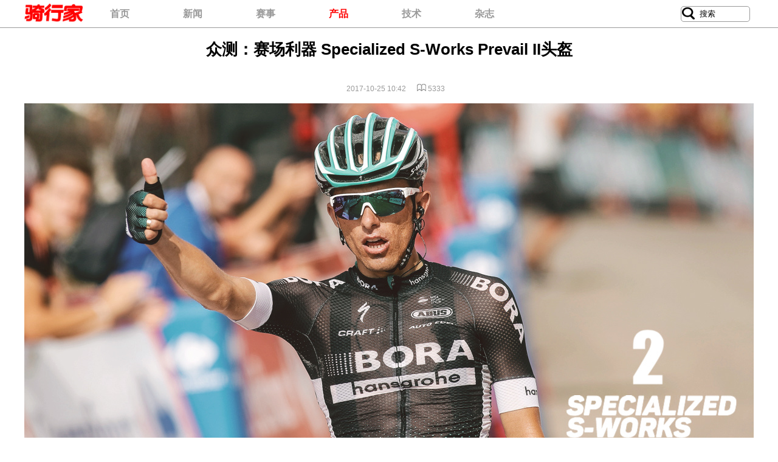

--- FILE ---
content_type: text/html; charset=UTF-8
request_url: http://www.cyclingchina.net/site/html/2017/new_product_1025/3296.html
body_size: 18778
content:
<!DOCTYPE html>
<html lang="zh-CN">
<head>
<meta charset="utf-8">
<meta http-equiv="X-UA-Compatible" content="IE=edge,chrome=1">   
<meta name="keywords" content="众测，specialized，头盔">
<meta name="description" content="众测第二期产品：Specialized S-Works Prevail II头盔。">
<title>众测：赛场利器 Specialized S-Works Prevail II头盔 - 产品 - 骑行家</title>
<!--<link href="/site/statics/css/reset.css" rel="stylesheet" type="text/css" />-->
<!--<link href="/site/statics/css/cyclingchina.css" rel="stylesheet" type="text/css" />-->
<!-- <link rel="stylesheet" href="/site/statics/css/flipclock/flipclock.css"> -->
<link href="/site/statics/css/css.css" rel="stylesheet" type="text/css" />
<!-- <script type="text/javascript" src="http://www.cyclingchina.net/site/statics/js/jquery.min.js"></script>-->
<!-- <script type="text/javascript" src="http://www.cyclingchina.net/site/statics/js/jquery.sgallery.js"></script>-->
<!-- <script type="text/javascript" src="http://www.cyclingchina.net/site/statics/js/search_common.js"></script>-->
<!-- <script type="text/javascript" src="/site/statics/css//site/statics/css/flipclock/flipclock.js"></script>-->

<script type="text/javascript" src="/site/statics/js/jquery-1.11.0.min.js"></script>
<script type="text/javascript" src="/site/statics/js/jquery.lazyload.js"></script>
<script type="text/javascript">
	jQuery(document).ready(function ($) {
		$("img.lazy").lazyload({
			effect : "fadeIn",
			effectspeed : 500
		});
				
	});
</script>

<script language="JavaScript" type="text/javascript">
if ((navigator.userAgent.indexOf('MSIE') >= 0) 
    && (navigator.userAgent.indexOf('Opera') < 0)){
    alert('本网站不兼容ie请使用其他浏览器')}
</script>

<script>
var _hmt = _hmt || [];
(function() {
  var hm = document.createElement("script");
  hm.src = "https://hm.baidu.com/hm.js?f42a556d4aba91a9295e306637b3ea86";
  var s = document.getElementsByTagName("script")[0]; 
  s.parentNode.insertBefore(hm, s);
})();
</script>


<script>
(function(){
    var bp = document.createElement('script');
    var curProtocol = window.location.protocol.split(':')[0];
    if (curProtocol === 'https'){
   bp.src = 'https://zz.bdstatic.com/linksubmit/push.js';
  }
  else{
  bp.src = 'http://push.zhanzhang.baidu.com/push.js';
  }
    var s = document.getElementsByTagName("script")[0];
    s.parentNode.insertBefore(bp, s);
})();
</script>

<meta http-equiv="mobile-agent" content="format=xhtml;url=http://m.cyclingchina.net/site/index.php">

</head>
<body>

<div class="header_in">
    <div class="center">
        <div id="logo_in"><a href="http://www.cyclingchina.net/site/"><img src="http://www.cyclingchina.net/site/statics/images/images/logo.png"></a></div>
        <div id="nav_in">
                	
		
            <ul>
            	<li><a href="http://www.cyclingchina.net/site">首页</a></li> 
            	                <li ><a href="http://www.cyclingchina.net/site/html/news/"><span >新闻</span></a></li>
                                <li ><a href="http://www.cyclingchina.net/site/html/events/"><span >赛事</span></a></li>
                                <li ><a href="http://www.cyclingchina.net/site/html/new_product/"><span style="color:#f00">产品</span></a></li>
                                <li ><a href="http://www.cyclingchina.net/site/html/must_know/"><span >技术</span></a></li>
                                <li ><a href="http://www.cyclingchina.net/site/html/magazine/"><span >杂志</span></a></li>
                               
            </ul>
                                </div>
        
        <div id="search_in">
			<form action="http://www.cyclingchina.net/site/index.php" method="get" target="_blank">
                <input type="hidden" name="m" value="search"/>
                <input type="hidden" name="c" value="index"/>
                <input type="hidden" name="a" value="init"/>
                <input type="hidden" name="typeid" value="1" id="typeid"/>
                <input type="hidden" name="siteid" value="1" id="siteid"/>
                <input type="text"  class="box1" name="q" id="q" value="搜索" onFocus="if (value =='搜索'){value =''}" onBlur="if (value ==''){value='搜索'}" />
                <button type="submit"  class="btn" value="站内搜索"  onClick="if (edtSearch.value=='搜索') edtSearch.value=''" />
              </form>
        </div>
        <div class="clear"></div>
    </div>
</div>


<!--如需转载请与骑行家联系  盗用必究--> 
<script language='javascript'>
var is_mobi = navigator.userAgent.toLowerCase().match(/(ipod|iphone|android|coolpad|mmp|smartphone|midp|wap|xoom|symbian|j2me|blackberry|win ce)/i) != null;
if( is_mobi ){
 document.location = 'http://m.cyclingchina.net/site/index.php?m=content&c=index&a=show&catid=18&id=3296'
} 
</script>
<!--禁止复制代码
<script language="Javascript"> 
document.oncontextmenu=new Function("event.returnValue=false"); 
document.onselectstart=new Function("event.returnValue=false"); 
</script> 
-->

<div class="main">
	<div class="col-left1">
<!--    	<div class="crumbs"><a href="http://www.cyclingchina.net/site">首页</a><span> &gt; </span><a href="http://www.cyclingchina.net/site/html/new_product/">产品</a> >  </div>  -->
        <div id="Article">
        
        	<h1>众测：赛场利器 Specialized S-Works Prevail II头盔<br /><br />
				<span style="font-weight:bold"><script language="JavaScript" src="http://www.cyclingchina.net/site/api.php?op=count&id=3296&modelid=1"></script></span>&nbsp; &nbsp;<span>2017-10-25 10:42 </span> <img style="margin-left:12px" src="http://www.cyclingchina.net/site/statics/images/hits_icon.png"><span id="hits"></span>
			</h1> 
          <!-- <div class="summary" >众测第二期产品：Specialized S-Works Prevail II头盔。
</div> -->
							<div style="text-align:center;margin-bottom:30px">
					<img src="http://www.cyclingchina.net/site/uploadfile/2017/1025/20171025104403329.jpg" width="1200" height="675" /> 
				</div>
						<div class="content">
									<p>赛场常客</p><p>Specialized在赛场上可以说是常客，而且有众多的冠军车手、职业好手都在其赞助之下。就拿公路职业车队来说，有快步、汉斯-博雅车队两大豪华车队，不乏有萨甘、基特尔、阿拉菲利普、吉尔伯特、汤姆·布南、丹尼尔·马丁等大牌明星车手与Specialized&quot;共舞&quot;。除整车之外，Specialized在配件方面也有精良的配备，而本期作为我们众测产品之一的S-Works Prevail II竞赛头盔也是职业车手选择之一，Prevail II在较之前的款式上做了明显的改版，最突出的就是外型上的突破，流线型设计，少了一些边边角角。前端的透气窗也做了加固，比老款重了一些，大约20克的样子（同一尺寸相比较）。另外，S-Works Prevail II的Gutter Action系统，它能够较好控制汗液流向，让它绕过你的眼睛，从衬垫靠近太阳穴的位置落下。查看S-Works新旧款式的差异，请移步：<a href="http://www.cyclingchina.net/site/html/2017/new_product_0217/2154.html" target="_self">新老Prevail头盔有哪些不同？</a></p><p>Specialized为快步、汉斯-博雅两支职业车队特别推出的是车队版涂装头盔，而众测产品为普通涂装，亚洲版本，颜色随机。小伙伴们在申请的时候记得备注一下自己的尺码！</p><p><br/></p><p><img src="/site/uploadfile/2017/1025/1508899733740217.jpg" title="1508899733740217.jpg" alt="1508515597730916.jpg"/></p><p><span style="font-family: 微软雅黑, " microsoft="" font-size:="">刚刚结束的环广西上，快步车队绝大多数车手使用了S-Works版本的Evade，但轻量化的Prevail也是车手的选择之一。</span></p><p style="text-align: center;"><strong><span style="font-family:微软雅黑, Microsoft YaHei"><span style="font-size: 16px;">产品介绍</span></span></strong></p><p><strong><span style="font-family:微软雅黑, Microsoft YaHei"><img src="/site/uploadfile/2017/1025/1508900468532856.jpg" title="1508900468532856.jpg" alt="20170711TDF2006sp.jpg"/></span></strong><strong><span style="font-family:微软雅黑, Microsoft YaHei"><img src="/site/uploadfile/2017/1025/1508900496112251.jpg" title="1508900496112251.jpg" alt="20170714TDF8012ps.jpg"/></span></strong><strong><span style="font-family:微软雅黑, Microsoft YaHei"><img src="/site/uploadfile/2017/1025/1508900511937209.jpg" title="1508900511937209.jpg" alt="WechatIMG72.jpg"/></span></strong><strong><span style="font-family:微软雅黑, Microsoft YaHei"><span style="font-size: 16px;"><img src="/site/uploadfile/2017/1025/1508900448667741.jpg" title="1508900448667741.jpg" alt="20170709TDF80162.jpg"/></span></span></strong></p><p style="text-align: center;"><span style="font-family:微软雅黑, Microsoft YaHei"><strong>产品图片</strong></span></p><p><span style="font-family:微软雅黑, Microsoft YaHei"><strong><img src="/site/uploadfile/2017/1025/1508900544785400.jpg" title="1508900544785400.jpg" alt="specialized001.jpg"/></strong></span></p><p><span style="font-family:微软雅黑, Microsoft YaHei"><strong><img src="/site/uploadfile/2017/1025/1508900564269741.jpg" title="1508900564269741.jpg" alt="specialized002.jpg"/></strong></span></p><p><span style="font-family:微软雅黑, Microsoft YaHei"><strong><img src="/site/uploadfile/2017/1025/1508900578901428.jpg" title="1508900578901428.jpg" alt="specialized003.jpg"/></strong></span></p><p><img src="/site/uploadfile/2017/1025/1508900601591838.jpg" title="1508900601591838.jpg" alt="specialized005.jpg"/></p><p><img src="/site/uploadfile/2017/1025/1508913092501146.jpg" title="1508913092501146.jpg" alt="u=564947219,1306493737&amp;fm=214&amp;gp=0_副本.jpg"/></p><p style="text-align: center;"><strong>产品提供：闪电中国</strong></p><p><b>测评须知</b></p><p><b><img src="/site/uploadfile/2017/1031/1509427685139668.jpg" title="1509427685139668.jpg" alt="测评须知001-2.jpg"/></b></p><p><strong>下载<a href="http://www.cyclingchina.net" target="_blank" class="keylink">骑行家</a>APP</strong></p><p><img src="/site/uploadfile/2017/1025/1508900973969656.jpg" title="1508900973969656.jpg" alt="QQ图片20171024133216_副本.jpg"/><img src="/site/uploadfile/2017/1025/1508900944580913.jpg" title="1508900944580913.jpg" alt="QQ图片20171024133216_副本_副本.jpg"/></p>					<!--内容关联投票-->
										
							</div>

						
			<div id="pages" class="text-c" style="border-bottom: 1px solid #aaaaaa;margin-bottom: 5px;"></div>
			

		    
            <p style="margin-bottom:10px">
            <img style="height:12px;margin-left:10px;margin-right:5px;" src="/site/statics/images/tag.png"><a href="http://www.cyclingchina.net/site/index.php?m=search&c=index&a=init&typeid=1&siteid=1&q=%E4%BC%97%E6%B5%8B%EF%BC%8Cspecialized%EF%BC%8C%E5%A4%B4%E7%9B%94" class="blue">众测，specialized，头盔</a> 	 
            </p>
            <p class="f14">
                <strong>上一篇：</strong><a href="http://www.cyclingchina.net/site/html/2017/new_product_1024/3291.html">众测：身披勇士之甲应战  TREK Segafredo 车迷版骑行服</a><br />
                <strong>下一篇：</strong><a href="http://www.cyclingchina.net/site/html/2017/new_product_1025/3298.html">众测：冲刺也要靠它 FDJ车队版PRO把带</a>
            </p>
			<div style="text-align:center">
				<span style="font-size:14px;font-family:Microsoft Yahei,微软雅黑,黑体,Arial,Tahoma;color:#aaa">《骑行家》版权所有，请勿转载，如有需要请至底部链接联系我们</span>
			</div>
			
			
			<div class="webAD" style="margin:10px auto">
				<!-- 赛事栏目 -->
								<!-- 新闻  -->
					
				<!-- 技术 / app下载 -->
								<!-- 产品 / SRAM -->
									<script language="javascript" src="http://www.cyclingchina.net/site/index.php?m=poster&c=index&a=show_poster&id=51"></script><span>广告</span>
					
				<!-- 杂志 / 订阅 -->
					
								
			</div>
			
			
			
			
			
			              			
		</div>
		<div class="bk10"></div>
		<div class="Article-Tool">

		<div class="bdsharebuttonbox" style="margin-left:24px"><a href="#" class="bds_more" data-cmd="more"></a><a href="#" class="bds_weixin" data-cmd="weixin" title="分享到微信"></a><a href="#" class="bds_tsina" data-cmd="tsina" title="分享到新浪微博"></a><a href="#" class="bds_qzone" data-cmd="qzone" title="分享到QQ空间"></a><a href="#" class="bds_tqq" data-cmd="tqq" title="分享到腾讯微博"></a><a href="#" class="bds_renren" data-cmd="renren" title="分享到人人网"></a></div>
		<script>window._bd_share_config={"common":{"bdSnsKey":{"tsina":"3172366919"},"bdText":"","bdMini":"2","bdMiniList":false,"bdPic":"","bdStyle":"1","bdSize":"16"},"share":{},"image":{"viewList":["weixin","tsina","qzone","tqq","renren"],"viewText":"分享到：","viewSize":"16"}};with(document)0[(getElementsByTagName('head')[0]||body).appendChild(createElement('script')).src='http://bdimg.share.baidu.com/static/api/js/share.js?v=89860593.js?cdnversion='+~(-new Date()/36e5)];</script>


	  </div>

	  <div class="bk10"></div>
      <!-- 
            <iframe src="http://www.cyclingchina.net/site/index.php?m=comment&c=index&a=init&commentid=content_18-3296-1&iframe=1" width="100%" height="100%" id="comment_iframe" frameborder="0" scrolling="no"></iframe>
      <div class="box">
        		<h5>评论排行</h5>
				             	<ul class="content list blue f14 row-2">
				                	<li>·<a href="http://www.cyclingchina.net/site/html/2015/brand_0811/636.html" target="_blank">GHOST佛山旗舰店</a><span>(0)</span></li>
					                	<li>·<a href="http://www.cyclingchina.net/site/html/2017/must_know_0630/2683.html" target="_blank">骑行课堂 | 夏日骑行，...</a><span>(0)</span></li>
					                </ul>
				        </div>
                -->
    </div>

</div>
</div>

<div class="clear"></div>

<script type="text/javascript">
<!--
	function show_ajax(obj) {
		var keywords = $(obj).text();
		var offset = $(obj).offset();
		var jsonitem = '';
		$.getJSON("http://www.cyclingchina.net/site/index.php?m=content&c=index&a=json_list&type=keyword&modelid=1&id=3296&keywords="+encodeURIComponent(keywords),
				function(data){
				var j = 1;
				var string = "<div class='point key-float'><div style='position:relative'><div class='arro'></div>";
				string += "<a href='JavaScript:;' onclick='$(this).parent().parent().remove();' hidefocus='true' class='close'><span>关闭</span></a><div class='contents f12'>";
				if(data!=0) {
				  $.each(data, function(i,item){
					j = i+1;
					jsonitem += "<a href='"+item.url+"' target='_blank'>"+j+"、"+item.title+"</a><BR>";
					
				  });
					string += jsonitem;
				} else {
					string += '没有找到相关的信息！';
				}
					string += "</div><span class='o1'></span><span class='o2'></span><span class='o3'></span><span class='o4'></span></div></div>";		
					$(obj).after(string);
					$('.key-float').mouseover(
						function (){
							$(this).siblings().css({"z-index":0})
							$(this).css({"z-index":1001});
						}
					)
					$(obj).next().css({ "left": +offset.left-100, "top": +offset.top+$(obj).height()+12});
				});
	}

	function add_favorite(title) {
		$.getJSON('http://www.cyclingchina.net/site/api.php?op=add_favorite&title='+encodeURIComponent(title)+'&url='+encodeURIComponent(location.href)+'&'+Math.random()+'&callback=?', function(data){
			if(data.status==1)	{
				$("#favorite").html('收藏成功');
			} else {
				alert('请登录');
			}
		});
	}

$(function(){
  $('#Article .content img').LoadImage(true, 810, 'http://www.cyclingchina.net/site/statics/images/s_nopic.png');    
})
//-->
</script>
<div class="clear"></div>
<script language="JavaScript" src="http://www.cyclingchina.net/site/api.php?op=count&id=3296&modelid=1"></script>
<!-- w返回顶部代码部分begin -->
<div class="go-top dn" id="go-top">
    <a href="javascript:;" class="uc-2vm"></a>
	<div class="uc-2vm-pop dn">
		<h2 class="title-2wm">微信扫一扫了解更多</h2>
		<div class="logo-2wm-box">
			<img src="http://www.cyclingchina.net/site/statics/images/images/qrcode.png" alt="二维码" width="150" height="150">
		</div>
	</div>
  
    <a href="javascript:;" class="go"></a>
</div>
<script src="http://www.lanrenzhijia.com/ajaxjs/jquery.min.js"></script>
<script>
$(function(){
	$(window).on('scroll',function(){
		var st = $(document).scrollTop();
		if( st>0 ){
			if( $('#main-container').length != 0  ){
				var w = $(window).width(),mw = $('#main-container').width();
				if( (w-mw)/2 > 70 )
					$('#go-top').css({'left':(w-mw)/2+mw+20});
				else{
					$('#go-top').css({'left':'auto'});
				}
			}
			$('#go-top').fadeIn(function(){
				$(this).removeClass('dn');
			});
		}else{
			$('#go-top').fadeOut(function(){
				$(this).addClass('dn');
			});
		}	
	});
	$('#go-top .go').on('click',function(){
		$('html,body').animate({'scrollTop':0},500);
	});

	$('#go-top .uc-2vm').hover(function(){
		$('#go-top .uc-2vm-pop').removeClass('dn');
	},function(){
		$('#go-top .uc-2vm-pop').addClass('dn');
	});
});
</script>
<div class="clear"></div>

<footer style="margin-top:10px">
    	<div class="center">
    		<div class="nav_foot">
            
        	
		
        	<ul>
                        	                <span style="font-size:0.8em;">
					 &nbsp; <a href="http://www.cyclingchina.net/site/index.php?m=content&c=index&a=lists&catid=2">关于我们</a>&nbsp;
				</span>
                                <span style="font-size:0.8em;">
					 &nbsp; <a href="http://www.cyclingchina.net/site/index.php?m=content&c=index&a=lists&catid=3">联系方式</a>&nbsp;
				</span>
                                <span style="font-size:0.8em;">
					 &nbsp; <a href="http://www.cyclingchina.net/site/index.php?m=content&c=index&a=lists&catid=4">隐私权声明</a>&nbsp;
				</span>
                            	            </ul>
            
          
        	</div>
        	<div class="copyright">
            <br/>
            	<p>骑行家杂志 CYCLINGCHINA.NET &copy;2023</p>
            	<p><a href="http://beian.miit.gov.cn">沪ICP备12014467号-1</a></p>
				<p><a href="http://www.beian.gov.cn/portal/registerSystemInfo?recordcode=31010902002730">公安部备案号：31010902002730</a></p>				
				
			</div>
        </div>
</footer>

</body>
</html>

--- FILE ---
content_type: text/html; charset=utf-8
request_url: http://www.cyclingchina.net/site/api.php?op=count&id=3296&modelid=1
body_size: 75
content:
$('#todaydowns').html('1');$('#weekdowns').html('1');$('#monthdowns').html('5');$('#hits').html('5333');

--- FILE ---
content_type: text/html; charset=utf-8
request_url: http://www.cyclingchina.net/site/index.php?m=poster&c=index&a=show_poster&id=51
body_size: 1236
content:
function PCMSAD(PID) {
  this.ID        = PID;
  this.PosID  = 0; 
  this.ADID		  = 0;
  this.ADType	  = "";
  this.ADName	  = "";
  this.ADContent = "";
  this.PaddingLeft = 0;
  this.PaddingTop  = 0;
  this.Wspaceidth = 0;
  this.Height = 0;
  this.IsHitCount = "N";
  this.UploadFilePath = "";
  this.URL = "";
  this.SiteID = 0;
  this.ShowAD  = showADContent;
  this.Stat = statAD;
}

function statAD() {
	var new_element = document.createElement("script"); 
	new_element.type = "text/javascript";
	new_element.src="http://www.cyclingchina.net/site/index.php?m=poster&c=index&a=show&siteid="+this.SiteID+"&spaceid="+this.ADID+"&id="+this.PosID; 
	document.body.appendChild(new_element);
}

function showADContent() {
  var content = this.ADContent;
  var str = "";
  var AD = eval('('+content+')');
  if (this.ADType == "images") {
	  if (AD.Images[0].imgADLinkUrl) str += "<a href='"+this.URL+'&a=poster_click&sitespaceid='+this.SiteID+"&id="+this.ADID+"&url="+AD.Images[0].imgADLinkUrl+"' target='_blank'>";
	  str += "<img title='"+AD.Images[0].imgADAlt+"' src='"+this.UploadFilePath+AD.Images[0].ImgPath+"' width='"+this.Width+"' height='"+this.Height+"' style='border:0px;'>";
	  if (AD.Images[0].imgADLinkUrl) str += "</a>";
  }else if(this.ADType == "flash"){
	  str += "<object classid='clsid:D27CDB6E-AE6D-11cf-96B8-444553540000' width='"+this.Width+"' height='"+this.Height+"' id='FlashAD_"+this.ADID+"' codebase='http://download.macromedia.com/pub/shockwave/cabs/flash/swflash.cab#version=8,0,0,0'>";
	  str += "<param name='movie' value='"+this.UploadFilePath+AD.Images[0].ImgPath+"' />"; 
      str += "<param name='quality' value='autohigh' />";
      str += "<param name='wmode' value='opaque'/>";
	  str += "<embed src='"+this.UploadFilePath+AD.Images[0].ImgPath+"' quality='autohigh' wmode='opaque' name='flashad' swliveconnect='TRUE' pluginspage='http://www.macromedia.com/shockwave/download/index.cgi?P1_Prod_Version=ShockwaveFlash' type='application/x-shockwave-flash' width='"+this.Width+"' height='"+this.Height+"'></embed>";
      str += "</object>";	  
  }
  str += "";
  document.write(str);
}
 
var cmsAD_51 = new PCMSAD('cmsAD_51'); 
cmsAD_51.PosID = 51; 
cmsAD_51.ADID = 67; 
cmsAD_51.ADType = "images"; 
cmsAD_51.ADName = "bafang 1200"; 
cmsAD_51.ADContent = "{'Images':[{'imgADLinkUrl':'https%3A%2F%2Fwww.bafang-e.com.cn%2F','imgADAlt':'','ImgPath':'http://www.cyclingchina.net/site/uploadfile/2023/0419/20230419111049764.gif'}],'imgADLinkTarget':'New','Count':'1','showAlt':'Y'}"; 
cmsAD_51.URL = "http://www.cyclingchina.net/site/index.php?m=poster&c=index"; 
cmsAD_51.SiteID = 1; 
cmsAD_51.Width = 1200; 
cmsAD_51.Height = 160; 
cmsAD_51.UploadFilePath = ''; 
cmsAD_51.ShowAD();

var isIE=!!window.ActiveXObject; 
if (isIE){

	if (document.readyState=="complete"){
		cmsAD_51.Stat();
	} else {
		document.onreadystatechange=function(){
			if(document.readyState=="complete") cmsAD_51.Stat();
		}
	}
} else {
	cmsAD_51.Stat();
}

--- FILE ---
content_type: text/css
request_url: http://www.cyclingchina.net/site/statics/css/css.css
body_size: 24796
content:
@charset "utf-8";
/* CSS Document */
html, body{
	margin:0;
	padding:0; 
	font-family:Heiti,"微软雅黑",Arial;
}

h1, h2, h3, h4, h5, h6, ul, li,fieldset,legend,img,p{margin: 0;padding: 0;list-style:none;list-style-type:none; font-family:"Microsoft YaHei",微软雅黑; }
a{ 
	text-decoration:none;
	color:#333;
}
img{border: 0;}
img.lazy:hover{opacity:0.7;-webkit-transition:all 0.3s ease-in-out;transition:all 0.3s ease-in-out;-moz-transition:all 0.3s ease-in-out;-o-transition:all 0.3s ease-in-out;}
.center{width:1200px;margin:0 auto; } 
.clear{ clear:both;}

header{
	height:30px; 
	background: linear-gradient(to right,#A7292B,#330404);	
}

#logo{
	margin-left:-7px;
	width: fit-content;
	display:inline-block;
}
/*导航*/
#nav{
	width:1200px; 
	margin:0 auto;
}
#nav ul{
	list-style-type:none;
	margin:auto;
	width: fit-content;
	display:inline-block;
	margin-bottom: 6px;
	margin-left:10px;
}
#nav ul li{
	list-style-type:none; 
	float:left;
	width:53px; 
	font-size:0.8em; 
	color:#ddd; 
	text-align:center; 
	font-weight:bold;
	
}
#nav ul li a{color:#fff;}
#nav ul li a:hover{color:#F00;}
/*搜索*/
#search{
	width:210px;
	height:20px;
	float:right; 
	margin-top:2px; 
	margin-right:30px;
	display:inline-block;
}
#search input.text{ 
	border:none;
	height:18px; 
	line-height:18px;
	border-radius:7px;
	width:200px;
	padding-left:10px;
	font-size:0.6em;
}
#search form{
	position: relative;
	margin:0 auto;

}
#search button.btn{ 
    cursor: pointer;
    position: absolute;
	background: none;
	font-size: 13px;
	top: 4px;
	right: 7px;
	border:none;
	width:16px;
	height:16px; 

}
#search button::before{
	content: "\f002";
	font-family: FontAwesome;
	color: #808080;
}

/*大图*/
.box_banner{ background:#000; width:100%;}
#banner{height:637px;padding-top:15px;padding-bottom:20px; border-top:#ccc 2px solid;}
/*最新资讯*/
.news1_box{padding:10px 25px 0 25px; ;width:1150px;height:auto; background:#fff;}  /*border-top:#CCC 2px solid */
.news1{width:1150px;height:249px; border-bottom:#ccc 1px solid;padding-top:20px;padding-bottom:30px; display:block;	}
.news1_left{width:450px;margin-right:20px; float:left;}
.news1_pic img{width:450px;height:253.12px;}


.news1_right{width:680px; height:249px; float:right;}
/*内容页最新资讯*/
.conment_news1{ width: 900px; height: 215px;border-bottom:#ccc 1px solid;font-family:"Microsoft YaHei",微软雅黑;}
.conment_news1_left{height:189px;margin: 13px 10px; float:left;width:336px;}
.conment_news1_pic{height:189px;}
.conment_news1_pic img{width:336px;height:189px;}
.conment_news1_right{width:528px;float: right;margin:13px 10px 13px 0;height:189px;}
.conment_act_title h2{color:#666;height:30px;text-overflow:ellipsis;white-space:nowrap;overflow:hidden;}
.conment_act_title a:hover h2{ color:#F00;}
.conment_act_content{font-family:"Microsoft YaHei",微软雅黑;line-height:1.5; font-size:16px; color:#666;text-align:justify;height:146px;overflow: hidden;}
.conment_act_time{text-align:right;font-size: 12px;color: #777; height: 14px;font-family:Tahoma,Arial}
/*资讯内容*/
.act_pro{width:680px;height:20px;line-height:20px;}
.act_pro a h4{color:#f00;height:20px;line-height:20px;letter-spacing:3px;}
.act_title{height:60px;line-height:30px;width:680px;}
.act_title h2{color:#666;}
.act_title a:hover h2{ color:#F00;}
.act_content{height:160px; font-family:"Microsoft YaHei",微软雅黑;line-height:1.6; font-size:16px; color:#666;text-align:justify}
.act_time{height:14px; line-height:14px; font-size:12px; color: #aaa;font-family:Tahoma;text-align:right;}
.more{margin:10px 535px 20px 535px;width:128px; border:1px solid #999;border-radius:5px; line-height:26px;height:26px; text-align:center;font-family:"微软雅黑";}
.more a:hover{ text-decoration:none; }
#content_left{width:900px; float:left;}
/*内容左侧广告*/
.ad{width:900px; height:120px; }
.ad img{ height:auto;}
/*分类新闻*/
.news2{ margin-top:10px;width:900px;}
.news2 fieldset{ border-top:#737171 4px solid;width:900px; border-bottom:none; border-left:none; border-right: none;}
.news2 legend{ color:#737171; text-align:center; font-size:24px;font-weight:800; letter-spacing:3px; }
.news2_arc{width:285px; margin-left:15px; overflow:hidden;height:305px;margin-top:10px;float:left;}
.news2_pic{}
.news2_pic img{width:285px;height:160px;}
.news2_title{margin:5px 0px;}
.news2_title h4{font-size:15px;color:#444;line-height:1.5;text-overflow:ellipsis; white-space:nowrap; overflow:hidden;}
.news2_title a:hover h4{ text-decoration:underline; color:#F00;}
.news2_con{margin:5px 0px;line-height:1.5;height:6em; overflow: hidden;font-size:14px;color:#aaa;text-align:justify;
    text-overflow: ellipsis;
    display: -webkit-box;
    -webkit-box-orient: vertical;
    -webkit-line-clamp: 4}
.news2_a{ border-bottom:2px #ccc solid;width:885px; margin-left:15px; display:block;}
.more_a{width:auto; border:1px solid #999;border-radius:5px; line-height:26px;height:26px; text-align:center; margin:15px 380px 20px 380px;}

/*内容右侧广告*/
#content_right{width:280px; float:right;}
.right_ad{margin-bottom:20px;}
.right_ad img{width:280px;}
.box .digg{font-family:"Microsoft YaHei",微软雅黑; font-size:12px; }
.box .digg li a:hover{ color:#F00;}




/*合作伙伴*/
article{ width:100%; background:#000; margin-top:25px;margin-bottom:-10px}
article p{padding-top:20px; border-bottom:#999 dotted 2px; font-family:"微软雅黑", Arial; margin-bottom:15px; font-size:16px;color:#000;height:25px;text-indent:10px;}
article ul li{ float:left; width:138px; height:890x; margin:0 16.5px 10px 16.5px; text-align:center}




/*底部*/
footer{width:100%; border-top:1px #aaa solid;}
.nav_foot{margin:15px auto 0;text-align:center;width:350px;}
.nav_foot ul{height:20px;}
.nav_foot ul li{float:left; text-align:center; font-size:12px;width:78px;height:14px; line-height:14px;}
.nav_foot ul li a{ color:#333;height:14px; line-height:14px;}
.copyright{font-family:"微软雅黑"; margin-bottom:30px;}
.copyright p{line-height:25px;text-align:center; font-size:12px; margin:0;}

/*内页*/
.header_in{ position:fixed;top:0; height:45px; background:#FFF; border-bottom:#999 1px solid; z-index:9999;width:100%;left:0; } /* box-shadow:0px 2px 1px #999; */
#logo_in{ float:left;margin-top:2px;}
#logo_in img{ width:97px; height:40px;}
#nav_in{}
#nav_in{width:800px;float:left;height:45px;line-height:45px;}
#nav_in ul{list-style-type:none;}
#nav_in ul li{list-style-type:none; float:left;width:120px; font-size:16px; color:#999; text-align:center; font-weight:bold;}
#nav_in ul li a{color:#999;}
#nav_in ul li a:hover{color:#F00;}
#search_in{width:100px;height:25px;float:right; position: relative;margin-top:10px; margin-right:20px;}
#search_in input.box1{ border:1px solid #999; height:22px; line-height:22px;border-radius:5px;width:80px;padding-left:30px;}
#search_in button.btn{ border:none;background:url(../images/images/btn.png) no-repeat;width:22px;height:22px; position: absolute;left:2px;top:2px; }
#banner_in{height:637px;padding-top:15px;padding-bottom:20px;margin-top:47px;}
/*cyclingchina.css*/
.main {
	width:1200px;
	margin:0 auto;
	padding-top:50px;  background:#fff; display:block;
}

/* main style */
.main { }
.main .col-left {
	width:900px;
	margin-right:0px;
 float:left; background:#fff;
}
.main .col-left1 {
	width:1200px;
	margin-right:0px;
 float:left; background:#fff; padding:0 ;
}


.news-hot {
	background: url(../images/v9/hot_bg.png) no-repeat;
	background:url(../images/v9/num_list.png)
	float:left;
	width:380px;
	margin-right:9px;
	height:380px
}
.main .col-left .slide {
	overflow:hidden;
	_float:left;
	zoom:1
}
/* 当前位置 */
.crumbs {
  height:20px;
	background: url(../images/v9/icon.png) no-repeat left -38px;
	padding:3px 0 3px 18px;
	font-family: Tahoma, Geneva, sans-serif,"Microsoft Yahei","微软雅黑";
	border-bottom:1px solid #ccc;
	margin-bottom:10px;
	margin-left:0px;
}
.crumbs span { color:#7e7e7e }
/* 通用容器 */
.box {
/*	border: 1px solid #CCCCCC;  */
	zoom: 1;
	overflow: disable;
	padding-bottom: 10px
}
.box2 img{width:1200px !important; height:auto;}
.box h5, .box h6 {
/*	background: url(../images/v9/title.png) no-repeat right top;  */
	color: #666666;
	height: 26px;
	margin-bottom: 10px;
	line-height: 26px;
	padding-left: 10px;
	border-bottom: 1px solid #cccccc;
	position: relative;
	font-size:1em;
}
.box h6 { margin-bottom:0 }
.box h5.title-1, .box h6.title-1 { background-position: right -52px }
.box h5.title-1{
	font-size:16px;
	font-family:Microsoft Yahei,Hiragino Sans GB,Arial,Helvetica,sans-serif;
	color:#ff0000;
}
.box h5.title-2, .box h6.title-2 { background-position: right -100px }
.box h5.title-2 span.tab {
	float:right;
	padding-right:6px;
	color:#a4bcd6
}
.box h5.title-2 span.tab span {
	color: #333333;
	cursor: hand;
!important;
	cursor: pointer
}
.box a.more1 {
	font-size:12px;
	font-family: Tahoma, Geneva, sans-serif,"Microsoft Yahei","微软雅黑";
	margin-right:8px;
	font-weight:normal;
	position:absolute;
	top:0;
*top:1px;
	_top:1px;
	right:0
}
.box .content {
	padding:0;
	overflow:auto
}
.box { background-color:#fff }
.box .special p {
	overflow:auto;
	margin-top:14px
}
.box .special p img {
	margin-right:10px;
	float:left
}
/* Digg */
.box .digg {
	background: url(../images/v9/num_list.png) no-repeat 10px 5px;
	padding-left:30px
}
.box .digg li {
	height:24px;
	line-height:24px;
	overflow:hidden;
	position:relative;
	text-overflow: ellipsis;
    white-space: nowrap;
    overflow: hidden;
}
.box .digg li span {
	background:#fff url(../images/v9/icon.png) no-repeat 0 -67px;
	position:absolute;
	right:0;
	top:0;
	padding:0 0 0 13px;
	width:30px
}
/* vote */
.box .vote h4 {
	font-size:14px;
	font-weight:normal
}
.box .vote label {
	display:block;
	line-height:22px
}
.box .vote .btn { margin:6px 12px 0 0 }

/* 分页 */
#pages {
	padding:14px 0 10px;
	font-family: Tahoma, Geneva, sans-serif,"Microsoft Yahei","微软雅黑"; 
	font-size:12px;
}
#pages a {
	display:inline-block;
	height:22px;
	line-height:22px;
	background:#fff;
	border:1px solid #e3e3e3;
	text-align:center;
	color:#333;
	padding:0 10px
}
#pages a.a1 {
	background:url(../images/admin_img/pages.png) no-repeat 0 5px;
	width:56px;
	padding:0
}
#pages a:hover {
	background:#f1f1f1;
	color:#000;
	text-decoration:none
}
#pages span {
	display:inline-block;
	height:22px;
	line-height:22px;
	background:#c65858;
	border:1px solid #A5A5A5;
	color:#fff;
	text-align:center;
	padding:0 10px
}
.page .noPage {
	display:inline-block;
	width:56px;
	height:22px;
	line-height:22px;
	background:url(../img/icu/titleBg.png) repeat-x 0 -55px;
	border:1px solid #e3e3e3;
	text-align:center;
	color:#a4a4a4;
}
/* 广告位 */
.col-auto {

}
.col-auto div.left {
	float:left;
	background:#dce2ea;
	width:20px;
	margin-right:8px;
	text-align:center;
	height:83px;
	padding-top:5px
}
.col-auto div.right { overflow:hidden; }
/* 评论-form */
.comment-form {
	border:1px solid #c3d4e7;
	padding:10px 20px;
	margin-bottom:10px
}
.comment-form h5 {
	height:22px;
	padding-bottom:5px;
	border-bottom:1px solid #C3D4E7;
}
.comment-form strong {
	background: url(../images/icon/user_comment.png) no-repeat;
	padding-left:21px;
	float:left
}
.yzm {
	display:none;
	position:absolute;
	background:url(../images/admin_img/login_ts140x89.gif) no-repeat;
	width:140px;
	height:89px;
	text-align:center;
	font-size:12px;
}
.yzm a:link, .yzm a:visited {
	color:#036;
	text-decoration:none;
}
.yzm a:hover { color:#C30; }
.yzm img {
	cursor:pointer;
	margin:0px auto;
	width:130px;
	height:50px;
	margin-top:4px;
	border:1px solid #fff;
	margin-bottom:1px;
}
.comment-form .posn { padding:10px 0 }
.comment-title {
	text-align:center;
	padding:5px 0 10px
}
.comment-title a:hover {
	text-decoration: none;
	color: #F60;
}
.comment {
	border:1px solid #C3D4E7;
	zoom:1;
	padding:8px 15px
}
.comment h4 {
	border-bottom:1px solid #C3D4E7;
	padding-bottom:6px;
	margin-bottom:15px
}
.comment .title { margin-bottom:5px }
.comment .title span {
	position:relative;
	top:-5px
}
.comment .content {
	font-size:14px;
	background:#f6f9fb;
	border:1px solid #c4d5df;
	zoom:1;
	padding:8px 10px;
	margin:5px 0
}
.comment .content span { display:block; }
.comment_button { margin-bottom:15px; }
.comment_button a {
	padding:5px;
	border:solid 1px #C3D4E7;
}
.comment_button a.on {
	background:#4C7FB6;
	color:#fff;
	border:solid 1px #3E73A9
}
.bk10{ clear:both;height:10px;}
/*show.html*/
/* 内容 */
#Article { overflow:hidden }
#Article, .photo-channel .relevance {
	zoom:1;
	padding:0px
}

#Article h1 {
	color:#000;
	font:800 26px/30px "微软雅黑","黑体", "Microsoft Yahei",Tahoma, Geneva, sans-serif;
	font-weight:bold;
	margin-bottom:6px;
	text-align:center;
	padding:16px 0 8px;
/*border-bottom:1px solid #e5e5e5 */
  border:0px;
}
#Article h1 span {
	font-size:12px;
	font-weight:normal;
	line-height:20px;
	color:#999
}
#Article .content {
	width:1000px;
	font-size: 1em;
	margin: auto;
}
#Article .content p {
	font-size:1.2em;
	line-height:1.5em;
	text-align:justify;
	word-wrap:break-word;
	padding:0; 
	background:#fff !important;
	font-family:Helvetica,'Hiragino Sans GB', 'Microsoft Yahei', '微软雅黑', Arial, sans-serif; ;
}

#Article .content img {
	width:100%;
  	clear: both;
	display: block;
	object-fit: cover;

}
#Article img{ margin:0 auto ;}

#Article .related {
	border-top:dashed 1px #ccc;
	margin-top:15px
}
#Article .related h5 { padding-bottom:4px }
#Article .related { padding:10px 0 0 }
#Article .related a { color:#0b3b8c }
.Article-Tool{

	padding:0px;
	vertical-align:middle;
	height:28px;
	background-color:#E1E3E6;
	 border-radius:20px;
	width:180px;

}
.Article-Tool .font{float:left; font-size:14px; line-height:40px;}


/*关键字提示*/
.point {
	border:1px solid #ffbf7a;
	background:#fffced;
	position: absolute;
	z-index:1000;
	width:auto;
}
.point .arro {
	position:absolute;
	top:-9px;
*top:-13px;
	left:97px;
	width:18px;
	height:9px;
	background: url(../images/v9/key_float.png) no-repeat;
}
.point .contents {
	padding:8px 10px;
	text-indent:0;
	margin-right:10px;
	font-weight:normal;
}
.point a.close span { display:none }
.point a.close {
	background: url(../images/cross.png) no-repeat left 3px;
	display:block;
	width:16px;
	height:16px;
	position: absolute;
	right:4px;
	top:4px;
*top:0px;
	_top:0px;
	outline:none;
}
.point a.close:hover { background-position: left -46px }
.point span.o1,  .point span.o2,  .point span.o3,  .point span.o4 {
	position:absolute;
	width:3px;
	height:3px;
	background: url(../images/fillet.png) no-repeat;
	line-height:0;
	font-size:0
}
.point span.o1 {
	background-position: left top;
	top:-1px;
*top:-5px;
	left:-1px;
}
.point span.o2 {
	background-position: right top;
	top:-1px;
*top:-5px;
	right:-1px
}
.point span.o3 {
	background-position: left -3px;
	bottom:-1px;
*bottom:3px;
	left:-1px
}
.point span.o4 {
	background-position: right -3px;
	bottom:-1px;
*bottom:3px;
	right:-1px;
}
/*图片内容*/
.photo-channel #Article .tool {
	position:relative;
	height:35px;
	padding-top:6px
}
.photo-channel #Article .tool .auto, .photo-channel .tool .up, .photo-channel .tool .next {
	background: url(../images/v9/up-next.png) no-repeat;
	height:27px;
	width:31px;
	margin-right:10px;
	overflow:hidden;
	line-height:27px
}
.photo-channel #Article .tool .auto span, .photo-channel .tool .up span, .photo-channel .tool .next span { visibility:hidden }
.photo-channel #Article .tool .auto { background-position: -39px top; }
.photo-channel #Article .tool .next { background-position: -78px top; }
.photo-channel #Article .Article-Tool {
	position:absolute;
	right:0;
	border:none;
	background:none;
	font-size:12px;
	font-weight:normal
}
.photo-channel #Article .tool .stat { color:#999; }
.photo-channel #Article .big-pic {
	text-align:center;
	padding:10px 0;
	border:1px solid #ededed;
	background-color:#fafcfe;
	position: relative
}
.photo-channel #Article .big-pic #big-pic {
	display:table-cell;
	vertical-align:middle;
*display:block;
	overflow:hidden;
*font-size:480px;
	width:1200px;
	height:auto;
}
.photo-channel #Article .big-pic .max {
	position:absolute;
	bottom:0px;
	right:0px;
    background: #ddd url(../images/v9/max.png) no-repeat 5px center;
    -webkit-border-radius: 5px;
	z-index:101;
	padding:5px 5px 5px 20px
}
.photo_prev {
	position:absolute;
	left:0;
	top:0;
	width:50%;
	height:100%;
	z-index:100
}
.photo_next {
	position:absolute;
	right:0;
	top:0;
	width:50%;
	height:100%;
	z-index:100
}
.photo_prev a, .photo_next a {
	background-image: url(../images/blank.gif);
	display:block;
	width:100%;
	height:100%;
	outline:none;
}
#Article .list-pic {
	padding:0;
	height:100px
}
#Article .cont {
	overflow:hidden;
	float: left;
	width:912px;
	height:80px
}
#Article .cont li {
	float:left;
	width:123px;
	text-align:center;
	display:block;
	overflow:hidden
}
#Article .cont li .img-wrap {
	width:100px;
	height:75px;
	margin:0 auto;
}
#Article .cont li .img-wrap a {
*font-size:55px;
	width:100px;
	height:75px;
	outline: medium none;
}
#Article .cont li.on .img-wrap { border:2px solid #ffb017 }
#Article .list-pic .pre, #Article .list-pic .next {
	float:left;
	display:block;
	position:relative;

	width:110px;
	height:86px;
	text-align:center
}
#Article .list-pic .pre {
	left:-8px;
	top:-3px;
	margin-right:14px
}
#Article .list-pic .next {
	right:-8px;
	float:right;
	top:-3px
}
#Article .list-pic .pre .img-wrap, #Article .list-pic .next .img-wrap {
	width:102px;
	height:72px;
	border:none;
	padding:4px 0 8px
}
#Article .list-pic .pre .img-wrap a, #Article .list-pic .next .img-wrap a {
*font-size:53px;
	width:98px;
	height:72px;
	padding:0px 5px 0 4px;
*padding:0px 5px 5px 0px
}
#Article .list-pic .pre .img-wrap a:hover, #Article .list-pic .next .img-wrap a:hover { background:none }
#Article .list-pic .next {
	right:-8px;
	float:right;
	bottom:-2px
}
#Article .pre-bnt, #Article .next-bnt {
	margin-top:3px;
	cursor: hand;
!important;
	cursor: pointer
}
#Article .pre-bnt, #Article .next-bnt, #Article .pre-bnt span, #Article .next-bnt span {
	background: url(../images/v9/big-btn.png) no-repeat;
	display:block;
	width:17px;
	height:69px;
	float:left;
}
#Article .pre-bnt:hover, #Article .next-bnt:hover, #Article .pre-bnt-on, #Article .next-bnt-on { background-position: 0 -78px; }
#Article .pre-bnt span { background-position: -30px top; }
#Article .pre-bnt:hover span, #Article .pre-bnt-on span { background-position: -30px -78px; }
#Article .next-bnt span { background-position: -55px top; }
#Article .next-bnt:hover span, #Article .next-bnt-on span { background-position: -55px -78px; }


.dn{display: none;}

.go-top{position: fixed;bottom: 180px;right: 20px;width: 46px;z-index: 999;}
.go-top a{display: block;width: 46px;height: 46px;margin-bottom: 10px;background-image:url(../images/images/go-top.png);}
.go-top a:last-child{margin-bottom: 0;}
.go-top .go{background-position: 0 -150px;}
.go-top .go:hover{background-position: 0 -250px;}

.go-top .uc-2vm{background-position: 0 0; }
.go-top .uc-2vm:hover{background-position: 0 -350px;}
.go-top .uc-2vm-pop{position: absolute;right:60px; bottom:0;	width: 150px;box-shadow: 0px 1px 4px rgba(0,0,0,.1);background: #fff;}
.go-top .uc-2vm-pop .title-2wm{font-size: 14px; margin: 7px; font-family:"黑体"}
.go-top .uc-2vm-pop .logo-2wm-box{position: relative;}

/*maganine页*/

.maga_top{  display:block; width:1200px;height:246px;}
.maga_topbox1{ float:left;margin-left:15px;margin-top:0px; height:225px;width:400px;}

.maga_topbox1 img{width:400px; height:225px;}
.maga_topbox2{float:left;margin-left:20px;width:700px;height:246px;}
.maga_topbox2 h1{margin:5px 0; color:#91A4B4}
.maga_topbox2 span{ background:url(../images/images/magazine-icon.png) no-repeat; padding-left:25px;font-size:14px; color:#91A4B4; padding-top:2px; padding-bottom:2px;}
.maga_topbox2 p{color:#434040; font-size:14px; line-height:150%;height:126px; overflow:hidden;}
.maga_topbox2_down{height:60px;width:autuo;}
.buy_more{ background:url(../images/images/gm.png) no-repeat; width:240px;height:50px; color:#FFF;text-align:center; display:block; float:left; line-height:40px; margin-right:20px;}
.buy_pickon{background:url(../images/images/gm.png) no-repeat; width:240px;height:50px; color:#FFF; text-align:center; display:block; float:left;line-height:40px; margin-right:20px;}
.maga_main{width:1200px;height:800px; display:block}
.maga_main ul li{ float:left; margin:15px 15px;width:270px; max-height:400px; overflow:hidden;}
.maga_mainbox_img{ }
.maga_mainbox_img img{width:270px;height:162px; overflow:hidden;}
.maga_main ul li h2{margin-top:5px; color:#888;  width:270px; text-align:center;font-size:14px;}
.maga_main ul li p{color:#434040; font-size:13px; line-height:150%;max-height:100px; overflow:hidden;padding:0 3px;}


.content iframe{
	width:100%;
	height:40em;
}


.webAD img{}
.webAD span{
	font-size: 12px;
    width: auto;
    height: auto;
    background: rgba(0, 0, 0, 0.51);
    position: relative;
    z-index: 2;
    bottom: 25px;
    color: #bebebe;
	border-radius: 0 5px 0 0;
}

.box_banner{ 
	background:#fff; 
	width:1200px;
	margin:0 auto;
	display:flex;
	justify-content: space-between;
}
.box_banner a:hover{
	color: red;
}
.news-left{
	margin-top:43px;
	margin-left:0px;
	width: 640px;
	height:auto;
}

.news-right  {
	margin-top:25px;
	margin-right:0px;
}

.news-right .block{
	width:530px;
	height:94px;
	display:flex;
	margin-bottom: 25px;
}

.news-right .picblock{
	width:160px;
	
}
.news-right .textblock{
	margin-left:15px;
	margin-top:-2px;
	width:355px;
}

.news-right .textblock .catname{
	font-size:1.1em;
	font-weight: bold;
	letter-spacing: 0.1em;
	margin-bottom: 0.2em;
	color:rgb(166,40,42);
}

.news-right .textblock .title{
	font-size:1.1em;
	font-weight: bold;
	letter-spacing: 0.02em;
	margin-bottom: 4px;
	overflow: hidden;
	white-space: normal;
	word-wrap: break-word;
	/* white-space: nowrap; */
	text-overflow: ellipsis;
}
.news-right .textblock .desc{
	font-size:0.9em;
	font-weight: normal;
	text-align: justify;
	height:42px;
	line-height: 1.4em;
	color:#aaa;
	text-overflow: ellipsis;
	display: -webkit-box;
	overflow: hidden;
	-webkit-box-orient: vertical;
	-webkit-line-clamp: 2;

}
.news-center a:hover{
	color: red;
}
.news-center{
	width:1200px;
	margin:0 auto;
	display: flex;
	justify-content: space-between;
	/* align-items: center; */
	flex-flow: row wrap;
}

.news-center .bigblock{
	width: 1200px;
	height:460px;
	display: flex;
	justify-content: space-between;
	/* align-items: center; */
	flex-flow: column wrap;
	column-gap: 20px;
}

.news-center .block{
	margin-left:0px;
	margin-right:0px;
	margin-bottom: 25px;
	width:600px;
	height:90px;
	display: flex;
	align-items: center;
}

.news-center .picblock{
	width:160px;
	height: 90px;
	margin-right:0px;
	
}
.news-center .textblock{
	margin-left:15px;
	margin-top:0px;
	width: 405px;
}

.news-center .textblock .catname{
	font-size:1.1em;
	font-weight: bold;
	letter-spacing: 0.1em;
	margin-bottom: 0.3em;
	color:rgb(166,40,42);
}

.news-center .textblock .title{
	font-size:1.1em;
	font-weight: bold;
	margin-bottom: 3px;
	letter-spacing: 0.02em;
	overflow: hidden;
	white-space: normal;
	word-wrap: break-word;
	height: 60px;
	/* white-space: nowrap; */
	text-overflow: ellipsis;
}
.news-center .textblock .desc{
	font-size:0.9em;
	font-weight: normal;
	text-align: justify;
	height:36px;
	line-height: 1.3em;
	color:#aaa;
	text-overflow: ellipsis;
	display: -webkit-box;
	overflow: hidden;
	-webkit-box-orient: vertical;
	-webkit-line-clamp: 2;
}

.news-center .webAD{
	height:160px;

	margin-bottom: 30px;
}

.news-center .webADqt{
	width:590px;
	height:205px;
	margin-bottom: 25px;
}

.news-center .webADqt span{
	font-size: 12px;
    width: auto;
    height: auto;
    background: rgba(0, 0, 0, 0.51);
    position: relative;
    z-index: 2;
    bottom: 25px;
    color: #bebebe;
	border-radius: 0 5px 0 0;
}